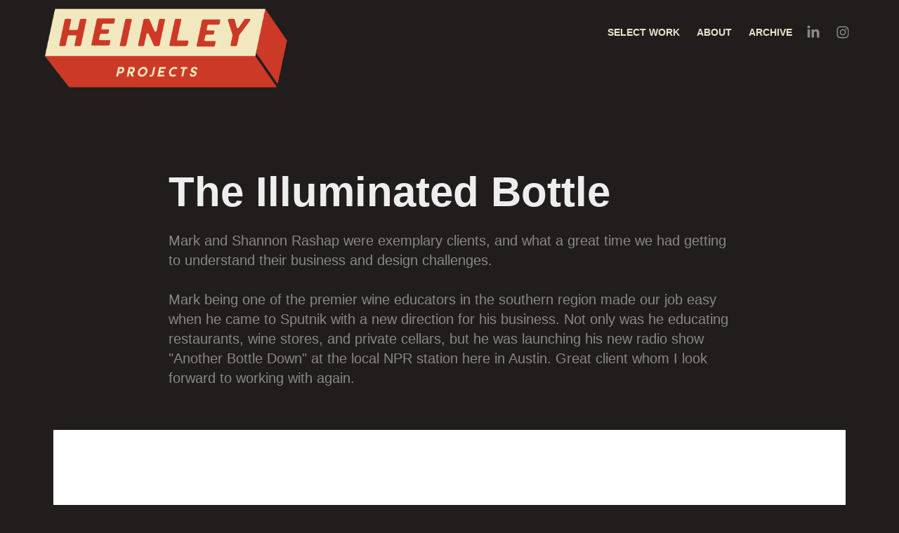

--- FILE ---
content_type: text/html; charset=utf-8
request_url: https://heinley.com/illuminated-bottle
body_size: 8676
content:
<!DOCTYPE HTML>
<html lang="en-US">
<head>
  <meta charset="UTF-8" />
  <meta name="viewport" content="width=device-width, initial-scale=1" />
      <meta name="keywords"  content="Adobe Portfolio" />
      <meta name="description"  content="Mark and Shannon Rashap were exemplary clients, and what a great time we had getting to understand their business and design challenges. 

Mark being one of the premier wine educators in the southern region made our job easy when he came to Sputnik with a new direction for his business. Not only was he educating restaurants, wine stores, and private cellars, but he was launching his new radio show &quot;Another Bottle Down&quot; at the local NPR station here in Austin. Great client whom I look forward to working with again. " />
      <meta name="twitter:card"  content="summary_large_image" />
      <meta name="twitter:site"  content="@AdobePortfolio" />
      <meta  property="og:title" content="Heinley Projects / BJ Heinley - The Illuminated Bottle" />
      <meta  property="og:description" content="Mark and Shannon Rashap were exemplary clients, and what a great time we had getting to understand their business and design challenges. 

Mark being one of the premier wine educators in the southern region made our job easy when he came to Sputnik with a new direction for his business. Not only was he educating restaurants, wine stores, and private cellars, but he was launching his new radio show &quot;Another Bottle Down&quot; at the local NPR station here in Austin. Great client whom I look forward to working with again. " />
      <meta  property="og:image" content="https://cdn.myportfolio.com/0e0c5a447c6a00d346282f491315f31e/c3022036625275.5722ca4ee136d_rwc_14x0x1167x912x1167.png?h=2df0837950d673333a0f1761f1f50e79" />
        <link rel="icon" href="https://cdn.myportfolio.com/0e0c5a447c6a00d346282f491315f31e/e7a29868-fd53-450f-96cc-dbf7183d8084_carw_1x1x32.jpg?h=181d9f036d04c48a09beda30391d9f62" />
        <link rel="apple-touch-icon" href="https://cdn.myportfolio.com/0e0c5a447c6a00d346282f491315f31e/39b22f0b-815a-47e7-8710-389e19841633_carw_1x1x180.png?h=0958c1f7f7d24635085f5fbdb9256cfc" />
      <link rel="stylesheet" href="/dist/css/main.css" type="text/css" />
      <link rel="stylesheet" href="https://cdn.myportfolio.com/0e0c5a447c6a00d346282f491315f31e/717829a48b5fad64747b7bf2f577ae731760485114.css?h=55a2e93a699dc561e0b1eae959b57c50" type="text/css" />
    <link rel="canonical" href="https://heinley.com/illuminated-bottle" />
      <title>Heinley Projects / BJ Heinley - The Illuminated Bottle</title>
    <script type="text/javascript" src="//use.typekit.net/ik/[base64].js?cb=35f77bfb8b50944859ea3d3804e7194e7a3173fb" async onload="
    try {
      window.Typekit.load();
    } catch (e) {
      console.warn('Typekit not loaded.');
    }
    "></script>
</head>
  <body class="transition-enabled">  <div class='page-background-video page-background-video-with-panel'>
  </div>
  <div class="js-responsive-nav">
    <div class="responsive-nav has-social">
      <div class="close-responsive-click-area js-close-responsive-nav">
        <div class="close-responsive-button"></div>
      </div>
          <div class="nav-container">
            <nav data-hover-hint="nav">
                <div class="gallery-title"><a href="/work" >Select Work</a></div>
      <div class="page-title">
        <a href="/about" >About</a>
      </div>
                <div class="gallery-title"><a href="/archive" >Archive</a></div>
                <div class="social pf-nav-social" data-hover-hint="navSocialIcons">
                  <ul>
                          <li>
                            <a href="https://www.linkedin.com/in/bjheinley" target="_blank">
                              <svg version="1.1" id="Layer_1" xmlns="http://www.w3.org/2000/svg" xmlns:xlink="http://www.w3.org/1999/xlink" viewBox="0 0 30 24" style="enable-background:new 0 0 30 24;" xml:space="preserve" class="icon">
                              <path id="path-1_24_" d="M19.6,19v-5.8c0-1.4-0.5-2.4-1.7-2.4c-1,0-1.5,0.7-1.8,1.3C16,12.3,16,12.6,16,13v6h-3.4
                                c0,0,0.1-9.8,0-10.8H16v1.5c0,0,0,0,0,0h0v0C16.4,9,17.2,7.9,19,7.9c2.3,0,4,1.5,4,4.9V19H19.6z M8.9,6.7L8.9,6.7
                                C7.7,6.7,7,5.9,7,4.9C7,3.8,7.8,3,8.9,3s1.9,0.8,1.9,1.9C10.9,5.9,10.1,6.7,8.9,6.7z M10.6,19H7.2V8.2h3.4V19z"/>
                              </svg>
                            </a>
                          </li>
                          <li>
                            <a href="http://www.instagram.com/bjheinley" target="_blank">
                              <svg version="1.1" id="Layer_1" xmlns="http://www.w3.org/2000/svg" xmlns:xlink="http://www.w3.org/1999/xlink" viewBox="0 0 30 24" style="enable-background:new 0 0 30 24;" xml:space="preserve" class="icon">
                              <g>
                                <path d="M15,5.4c2.1,0,2.4,0,3.2,0c0.8,0,1.2,0.2,1.5,0.3c0.4,0.1,0.6,0.3,0.9,0.6c0.3,0.3,0.5,0.5,0.6,0.9
                                  c0.1,0.3,0.2,0.7,0.3,1.5c0,0.8,0,1.1,0,3.2s0,2.4,0,3.2c0,0.8-0.2,1.2-0.3,1.5c-0.1,0.4-0.3,0.6-0.6,0.9c-0.3,0.3-0.5,0.5-0.9,0.6
                                  c-0.3,0.1-0.7,0.2-1.5,0.3c-0.8,0-1.1,0-3.2,0s-2.4,0-3.2,0c-0.8,0-1.2-0.2-1.5-0.3c-0.4-0.1-0.6-0.3-0.9-0.6
                                  c-0.3-0.3-0.5-0.5-0.6-0.9c-0.1-0.3-0.2-0.7-0.3-1.5c0-0.8,0-1.1,0-3.2s0-2.4,0-3.2c0-0.8,0.2-1.2,0.3-1.5c0.1-0.4,0.3-0.6,0.6-0.9
                                  c0.3-0.3,0.5-0.5,0.9-0.6c0.3-0.1,0.7-0.2,1.5-0.3C12.6,5.4,12.9,5.4,15,5.4 M15,4c-2.2,0-2.4,0-3.3,0c-0.9,0-1.4,0.2-1.9,0.4
                                  c-0.5,0.2-1,0.5-1.4,0.9C7.9,5.8,7.6,6.2,7.4,6.8C7.2,7.3,7.1,7.9,7,8.7C7,9.6,7,9.8,7,12s0,2.4,0,3.3c0,0.9,0.2,1.4,0.4,1.9
                                  c0.2,0.5,0.5,1,0.9,1.4c0.4,0.4,0.9,0.7,1.4,0.9c0.5,0.2,1.1,0.3,1.9,0.4c0.9,0,1.1,0,3.3,0s2.4,0,3.3,0c0.9,0,1.4-0.2,1.9-0.4
                                  c0.5-0.2,1-0.5,1.4-0.9c0.4-0.4,0.7-0.9,0.9-1.4c0.2-0.5,0.3-1.1,0.4-1.9c0-0.9,0-1.1,0-3.3s0-2.4,0-3.3c0-0.9-0.2-1.4-0.4-1.9
                                  c-0.2-0.5-0.5-1-0.9-1.4c-0.4-0.4-0.9-0.7-1.4-0.9c-0.5-0.2-1.1-0.3-1.9-0.4C17.4,4,17.2,4,15,4L15,4L15,4z"/>
                                <path d="M15,7.9c-2.3,0-4.1,1.8-4.1,4.1s1.8,4.1,4.1,4.1s4.1-1.8,4.1-4.1S17.3,7.9,15,7.9L15,7.9z M15,14.7c-1.5,0-2.7-1.2-2.7-2.7
                                  c0-1.5,1.2-2.7,2.7-2.7s2.7,1.2,2.7,2.7C17.7,13.5,16.5,14.7,15,14.7L15,14.7z"/>
                                <path d="M20.2,7.7c0,0.5-0.4,1-1,1s-1-0.4-1-1s0.4-1,1-1S20.2,7.2,20.2,7.7L20.2,7.7z"/>
                              </g>
                              </svg>
                            </a>
                          </li>
                  </ul>
                </div>
            </nav>
          </div>
    </div>
  </div>
  <div class="site-wrap cfix">
    <div class="site-container">
      <div class="site-content e2e-site-content">
        <header class="site-header">
          <div class="logo-container">
              <div class="logo-wrap" data-hover-hint="logo">
                    <div class="logo e2e-site-logo-text logo-image  ">
    <a href="/landing" class="image-normal image-link">
      <img src="https://cdn.myportfolio.com/0e0c5a447c6a00d346282f491315f31e/f0670733-20ec-4477-a880-63823b2a57c8_rwc_4x0x501x181x4096.png?h=81ce956798eb4ab6f2590f73696f92e4" alt="Heinley Projects">
    </a>
</div>
              </div>
  <div class="hamburger-click-area js-hamburger">
    <div class="hamburger">
      <i></i>
      <i></i>
      <i></i>
    </div>
  </div>
          </div>
              <div class="nav-container">
                <nav data-hover-hint="nav">
                <div class="gallery-title"><a href="/work" >Select Work</a></div>
      <div class="page-title">
        <a href="/about" >About</a>
      </div>
                <div class="gallery-title"><a href="/archive" >Archive</a></div>
                    <div class="social pf-nav-social" data-hover-hint="navSocialIcons">
                      <ul>
                              <li>
                                <a href="https://www.linkedin.com/in/bjheinley" target="_blank">
                                  <svg version="1.1" id="Layer_1" xmlns="http://www.w3.org/2000/svg" xmlns:xlink="http://www.w3.org/1999/xlink" viewBox="0 0 30 24" style="enable-background:new 0 0 30 24;" xml:space="preserve" class="icon">
                                  <path id="path-1_24_" d="M19.6,19v-5.8c0-1.4-0.5-2.4-1.7-2.4c-1,0-1.5,0.7-1.8,1.3C16,12.3,16,12.6,16,13v6h-3.4
                                    c0,0,0.1-9.8,0-10.8H16v1.5c0,0,0,0,0,0h0v0C16.4,9,17.2,7.9,19,7.9c2.3,0,4,1.5,4,4.9V19H19.6z M8.9,6.7L8.9,6.7
                                    C7.7,6.7,7,5.9,7,4.9C7,3.8,7.8,3,8.9,3s1.9,0.8,1.9,1.9C10.9,5.9,10.1,6.7,8.9,6.7z M10.6,19H7.2V8.2h3.4V19z"/>
                                  </svg>
                                </a>
                              </li>
                              <li>
                                <a href="http://www.instagram.com/bjheinley" target="_blank">
                                  <svg version="1.1" id="Layer_1" xmlns="http://www.w3.org/2000/svg" xmlns:xlink="http://www.w3.org/1999/xlink" viewBox="0 0 30 24" style="enable-background:new 0 0 30 24;" xml:space="preserve" class="icon">
                                  <g>
                                    <path d="M15,5.4c2.1,0,2.4,0,3.2,0c0.8,0,1.2,0.2,1.5,0.3c0.4,0.1,0.6,0.3,0.9,0.6c0.3,0.3,0.5,0.5,0.6,0.9
                                      c0.1,0.3,0.2,0.7,0.3,1.5c0,0.8,0,1.1,0,3.2s0,2.4,0,3.2c0,0.8-0.2,1.2-0.3,1.5c-0.1,0.4-0.3,0.6-0.6,0.9c-0.3,0.3-0.5,0.5-0.9,0.6
                                      c-0.3,0.1-0.7,0.2-1.5,0.3c-0.8,0-1.1,0-3.2,0s-2.4,0-3.2,0c-0.8,0-1.2-0.2-1.5-0.3c-0.4-0.1-0.6-0.3-0.9-0.6
                                      c-0.3-0.3-0.5-0.5-0.6-0.9c-0.1-0.3-0.2-0.7-0.3-1.5c0-0.8,0-1.1,0-3.2s0-2.4,0-3.2c0-0.8,0.2-1.2,0.3-1.5c0.1-0.4,0.3-0.6,0.6-0.9
                                      c0.3-0.3,0.5-0.5,0.9-0.6c0.3-0.1,0.7-0.2,1.5-0.3C12.6,5.4,12.9,5.4,15,5.4 M15,4c-2.2,0-2.4,0-3.3,0c-0.9,0-1.4,0.2-1.9,0.4
                                      c-0.5,0.2-1,0.5-1.4,0.9C7.9,5.8,7.6,6.2,7.4,6.8C7.2,7.3,7.1,7.9,7,8.7C7,9.6,7,9.8,7,12s0,2.4,0,3.3c0,0.9,0.2,1.4,0.4,1.9
                                      c0.2,0.5,0.5,1,0.9,1.4c0.4,0.4,0.9,0.7,1.4,0.9c0.5,0.2,1.1,0.3,1.9,0.4c0.9,0,1.1,0,3.3,0s2.4,0,3.3,0c0.9,0,1.4-0.2,1.9-0.4
                                      c0.5-0.2,1-0.5,1.4-0.9c0.4-0.4,0.7-0.9,0.9-1.4c0.2-0.5,0.3-1.1,0.4-1.9c0-0.9,0-1.1,0-3.3s0-2.4,0-3.3c0-0.9-0.2-1.4-0.4-1.9
                                      c-0.2-0.5-0.5-1-0.9-1.4c-0.4-0.4-0.9-0.7-1.4-0.9c-0.5-0.2-1.1-0.3-1.9-0.4C17.4,4,17.2,4,15,4L15,4L15,4z"/>
                                    <path d="M15,7.9c-2.3,0-4.1,1.8-4.1,4.1s1.8,4.1,4.1,4.1s4.1-1.8,4.1-4.1S17.3,7.9,15,7.9L15,7.9z M15,14.7c-1.5,0-2.7-1.2-2.7-2.7
                                      c0-1.5,1.2-2.7,2.7-2.7s2.7,1.2,2.7,2.7C17.7,13.5,16.5,14.7,15,14.7L15,14.7z"/>
                                    <path d="M20.2,7.7c0,0.5-0.4,1-1,1s-1-0.4-1-1s0.4-1,1-1S20.2,7.2,20.2,7.7L20.2,7.7z"/>
                                  </g>
                                  </svg>
                                </a>
                              </li>
                      </ul>
                    </div>
                </nav>
              </div>
        </header>
        <main>
  <div class="page-container js-site-wrap" data-context="page.page.container" data-hover-hint="pageContainer">
    <section class="page standard-modules">
        <header class="page-header content" data-context="pages" data-identity="id:p5722c53bec0917a370ee072cba0f9117c3f4470255a13d73c79d1" data-hover-hint="pageHeader" data-hover-hint-id="p5722c53bec0917a370ee072cba0f9117c3f4470255a13d73c79d1">
            <h1 class="title preserve-whitespace e2e-site-logo-text">The Illuminated Bottle</h1>
            <p class="description">Mark and Shannon Rashap were exemplary clients, and what a great time we had getting to understand their business and design challenges. 

Mark being one of the premier wine educators in the southern region made our job easy when he came to Sputnik with a new direction for his business. Not only was he educating restaurants, wine stores, and private cellars, but he was launching his new radio show &quot;Another Bottle Down&quot; at the local NPR station here in Austin. Great client whom I look forward to working with again. </p>
        </header>
      <div class="page-content js-page-content" data-context="pages" data-identity="id:p5722c53bec0917a370ee072cba0f9117c3f4470255a13d73c79d1">
        <div id="project-canvas" class="js-project-modules modules content">
          <div id="project-modules">
              
              <div class="project-module module image project-module-image js-js-project-module" >

  

  
     <div class="js-lightbox" data-src="https://cdn.myportfolio.com/0e0c5a447c6a00d346282f491315f31e/6b19c6a583aa6a29db2de48e.png?h=247b6863d875aa66555f109045e9e689">
           <img
             class="js-lazy e2e-site-project-module-image"
             src="[data-uri]"
             data-src="https://cdn.myportfolio.com/0e0c5a447c6a00d346282f491315f31e/6b19c6a583aa6a29db2de48e_rw_1920.png?h=81e90e28532b561f107e3a74f0c0053a"
             data-srcset="https://cdn.myportfolio.com/0e0c5a447c6a00d346282f491315f31e/6b19c6a583aa6a29db2de48e_rw_600.png?h=f72934aa89f3348eae836ce07c9aabe2 600w,https://cdn.myportfolio.com/0e0c5a447c6a00d346282f491315f31e/6b19c6a583aa6a29db2de48e_rw_1200.png?h=530fcc46bd326ce4cbbe4e076362d6f4 1200w,https://cdn.myportfolio.com/0e0c5a447c6a00d346282f491315f31e/6b19c6a583aa6a29db2de48e_rw_1920.png?h=81e90e28532b561f107e3a74f0c0053a 1261w,"
             data-sizes="(max-width: 1261px) 100vw, 1261px"
             width="1261"
             height="0"
             style="padding-bottom: 36.5%; background: rgba(0, 0, 0, 0.03)"
             
           >
     </div>
  

</div>

              
              
              
              
              
              
              
              
              
              <div class="project-module module image project-module-image js-js-project-module" >

  

  
     <div class="js-lightbox" data-src="https://cdn.myportfolio.com/0e0c5a447c6a00d346282f491315f31e/dfd74debad57c3bf702d9146.png?h=fa761c889c5d90bc67eb12d91fee8bea">
           <img
             class="js-lazy e2e-site-project-module-image"
             src="[data-uri]"
             data-src="https://cdn.myportfolio.com/0e0c5a447c6a00d346282f491315f31e/dfd74debad57c3bf702d9146_rw_1200.png?h=282418840e0147a4b699279500236534"
             data-srcset="https://cdn.myportfolio.com/0e0c5a447c6a00d346282f491315f31e/dfd74debad57c3bf702d9146_rw_600.png?h=3971e03ac8b7a40c077c1db8eb8de289 600w,https://cdn.myportfolio.com/0e0c5a447c6a00d346282f491315f31e/dfd74debad57c3bf702d9146_rw_1200.png?h=282418840e0147a4b699279500236534 1198w,"
             data-sizes="(max-width: 1198px) 100vw, 1198px"
             width="1198"
             height="0"
             style="padding-bottom: 76.17%; background: rgba(0, 0, 0, 0.03)"
             
           >
     </div>
  

</div>

              
              
              
              
              
              
              
              
              
              <div class="project-module module image project-module-image js-js-project-module" >

  

  
     <div class="js-lightbox" data-src="https://cdn.myportfolio.com/0e0c5a447c6a00d346282f491315f31e/92b7394dfc7bd386790e1471.jpg?h=f0dfd6e2d36c0ed5375eebcb317668c8">
           <img
             class="js-lazy e2e-site-project-module-image"
             src="[data-uri]"
             data-src="https://cdn.myportfolio.com/0e0c5a447c6a00d346282f491315f31e/92b7394dfc7bd386790e1471_rw_1920.jpg?h=04867e435d57c2b691ac876d4221eb30"
             data-srcset="https://cdn.myportfolio.com/0e0c5a447c6a00d346282f491315f31e/92b7394dfc7bd386790e1471_rw_600.jpg?h=c0e38378848f6ce09767ea299d7d2ca2 600w,https://cdn.myportfolio.com/0e0c5a447c6a00d346282f491315f31e/92b7394dfc7bd386790e1471_rw_1200.jpg?h=ee781496a16bf6eb0072df5111bb8ec2 1200w,https://cdn.myportfolio.com/0e0c5a447c6a00d346282f491315f31e/92b7394dfc7bd386790e1471_rw_1920.jpg?h=04867e435d57c2b691ac876d4221eb30 1732w,"
             data-sizes="(max-width: 1732px) 100vw, 1732px"
             width="1732"
             height="0"
             style="padding-bottom: 66.67%; background: rgba(0, 0, 0, 0.03)"
             
           >
     </div>
  

</div>

              
              
              
              
              
              
              
              
              
              <div class="project-module module image project-module-image js-js-project-module" >

  

  
     <div class="js-lightbox" data-src="https://cdn.myportfolio.com/0e0c5a447c6a00d346282f491315f31e/946e881775eeecedf4468ac5.jpg?h=fc480343611237ecc2951c5eb0aee002">
           <img
             class="js-lazy e2e-site-project-module-image"
             src="[data-uri]"
             data-src="https://cdn.myportfolio.com/0e0c5a447c6a00d346282f491315f31e/946e881775eeecedf4468ac5_rw_1200.jpg?h=b1ff5efe8bd064329c3daecae69aedcd"
             data-srcset="https://cdn.myportfolio.com/0e0c5a447c6a00d346282f491315f31e/946e881775eeecedf4468ac5_rw_600.jpg?h=45a84d9db5d6557a1c74e9c281424cd9 600w,https://cdn.myportfolio.com/0e0c5a447c6a00d346282f491315f31e/946e881775eeecedf4468ac5_rw_1200.jpg?h=b1ff5efe8bd064329c3daecae69aedcd 1132w,"
             data-sizes="(max-width: 1132px) 100vw, 1132px"
             width="1132"
             height="0"
             style="padding-bottom: 338.17%; background: rgba(0, 0, 0, 0.03)"
             
           >
     </div>
  

</div>

              
              
              
              
              
              
              
              
          </div>
        </div>
      </div>
    </section>
          <section class="other-projects" data-context="page.page.other_pages" data-hover-hint="otherPages">
            <div class="title-wrapper">
              <div class="title-container">
                  <h3 class="other-projects-title preserve-whitespace">You may also like</h3>
              </div>
            </div>
            <div class="project-covers">
                  <a class="project-cover js-project-cover-touch hold-space" href="/line-portraits" data-context="pages" data-identity="id:p56e079a002eb983a1ad3031063a08b1ff7d186b13e996c9e34da6">
                    <div class="cover-content-container">
                      <div class="cover-image-wrap">
                        <div class="cover-image">
                            <div class="cover cover-normal">

            <img
              class="cover__img js-lazy"
              src="https://cdn.myportfolio.com/0e0c5a447c6a00d346282f491315f31e/22116234864405.56e079e2e16df_rwc_258x208x455x356x32.png?h=6d4b91e9b72343c340cf6665bc874347"
              data-src="https://cdn.myportfolio.com/0e0c5a447c6a00d346282f491315f31e/22116234864405.56e079e2e16df_rwc_258x208x455x356x455.png?h=87b561bfec3546245598a86c3fb5c134"
              data-srcset="https://cdn.myportfolio.com/0e0c5a447c6a00d346282f491315f31e/22116234864405.56e079e2e16df_rwc_258x208x455x356x640.png?h=02640358f179c651610d96d0aeb7e13b 640w, https://cdn.myportfolio.com/0e0c5a447c6a00d346282f491315f31e/22116234864405.56e079e2e16df_rwc_258x208x455x356x455.png?h=87b561bfec3546245598a86c3fb5c134 1280w, https://cdn.myportfolio.com/0e0c5a447c6a00d346282f491315f31e/22116234864405.56e079e2e16df_rwc_258x208x455x356x455.png?h=87b561bfec3546245598a86c3fb5c134 1366w, https://cdn.myportfolio.com/0e0c5a447c6a00d346282f491315f31e/22116234864405.56e079e2e16df_rwc_258x208x455x356x455.png?h=87b561bfec3546245598a86c3fb5c134 1920w, https://cdn.myportfolio.com/0e0c5a447c6a00d346282f491315f31e/22116234864405.56e079e2e16df_rwc_258x208x455x356x455.png?h=87b561bfec3546245598a86c3fb5c134 2560w, https://cdn.myportfolio.com/0e0c5a447c6a00d346282f491315f31e/22116234864405.56e079e2e16df_rwc_258x208x455x356x455.png?h=87b561bfec3546245598a86c3fb5c134 5120w"
              data-sizes="(max-width: 540px) 100vw, (max-width: 768px) 50vw, calc(1600px / 4)"
            >
                                      </div>
                        </div>
                      </div>
                      <div class="details-wrap">
                        <div class="details">
                          <div class="details-inner">
                              <div class="title preserve-whitespace">Line Portraits</div>
                              <div class="date">2016</div>
                          </div>
                        </div>
                      </div>
                    </div>
                  </a>
                  <a class="project-cover js-project-cover-touch hold-space" href="/bouquet" data-context="pages" data-identity="id:p624262cf72e1d920efc13e4bafff6201a37ea0247dbf49faa115d">
                    <div class="cover-content-container">
                      <div class="cover-image-wrap">
                        <div class="cover-image">
                            <div class="cover cover-normal">

            <img
              class="cover__img js-lazy"
              src="https://cdn.myportfolio.com/0e0c5a447c6a00d346282f491315f31e/51ed74c4-8925-4697-b822-12d6dab3ec2f_carw_202x158x32.JPG?h=65ef7466ab13088dbf6d755ddd3ba578"
              data-src="https://cdn.myportfolio.com/0e0c5a447c6a00d346282f491315f31e/51ed74c4-8925-4697-b822-12d6dab3ec2f_car_202x158.JPG?h=7f98a3d34ce5a55a0aff18125e23f6bc"
              data-srcset="https://cdn.myportfolio.com/0e0c5a447c6a00d346282f491315f31e/51ed74c4-8925-4697-b822-12d6dab3ec2f_carw_202x158x640.JPG?h=e210116962d5123452a1390b12bd7d7c 640w, https://cdn.myportfolio.com/0e0c5a447c6a00d346282f491315f31e/51ed74c4-8925-4697-b822-12d6dab3ec2f_carw_202x158x1280.JPG?h=bf3a50e169eee7eca2e2764ceb4f0438 1280w, https://cdn.myportfolio.com/0e0c5a447c6a00d346282f491315f31e/51ed74c4-8925-4697-b822-12d6dab3ec2f_carw_202x158x1366.JPG?h=2c1c6ce0b8b1b1015e8643ca69840ea2 1366w, https://cdn.myportfolio.com/0e0c5a447c6a00d346282f491315f31e/51ed74c4-8925-4697-b822-12d6dab3ec2f_carw_202x158x1920.JPG?h=0a724a2b4a0ee46133992e72b4f23f45 1920w, https://cdn.myportfolio.com/0e0c5a447c6a00d346282f491315f31e/51ed74c4-8925-4697-b822-12d6dab3ec2f_carw_202x158x2560.JPG?h=8fb846286f2c55cfc1b98a36a9140a00 2560w, https://cdn.myportfolio.com/0e0c5a447c6a00d346282f491315f31e/51ed74c4-8925-4697-b822-12d6dab3ec2f_carw_202x158x5120.JPG?h=151df6990dea2ebc29cca70d72d249b7 5120w"
              data-sizes="(max-width: 540px) 100vw, (max-width: 768px) 50vw, calc(1600px / 4)"
            >
                                      </div>
                        </div>
                      </div>
                      <div class="details-wrap">
                        <div class="details">
                          <div class="details-inner">
                              <div class="title preserve-whitespace">Bouquet</div>
                              <div class="date">2022</div>
                          </div>
                        </div>
                      </div>
                    </div>
                  </a>
                  <a class="project-cover js-project-cover-touch hold-space" href="/patika" data-context="pages" data-identity="id:p56e0ea4c68176e3be43ded2dad0dc290db542362d8394ec08abc1">
                    <div class="cover-content-container">
                      <div class="cover-image-wrap">
                        <div class="cover-image">
                            <div class="cover cover-normal">

            <img
              class="cover__img js-lazy"
              src="https://cdn.myportfolio.com/0e0c5a447c6a00d346282f491315f31e/76b76434877673.56f19df86aad3_rwc_20x4x757x592x32.jpg?h=c0cc555fa32a150914019bafc1083ae8"
              data-src="https://cdn.myportfolio.com/0e0c5a447c6a00d346282f491315f31e/76b76434877673.56f19df86aad3_rwc_20x4x757x592x757.jpg?h=976c30b5d78c0a87426c72f8169f231b"
              data-srcset="https://cdn.myportfolio.com/0e0c5a447c6a00d346282f491315f31e/76b76434877673.56f19df86aad3_rwc_20x4x757x592x640.jpg?h=e73ea3d187960e7c84f37ff881e9b143 640w, https://cdn.myportfolio.com/0e0c5a447c6a00d346282f491315f31e/76b76434877673.56f19df86aad3_rwc_20x4x757x592x757.jpg?h=976c30b5d78c0a87426c72f8169f231b 1280w, https://cdn.myportfolio.com/0e0c5a447c6a00d346282f491315f31e/76b76434877673.56f19df86aad3_rwc_20x4x757x592x757.jpg?h=976c30b5d78c0a87426c72f8169f231b 1366w, https://cdn.myportfolio.com/0e0c5a447c6a00d346282f491315f31e/76b76434877673.56f19df86aad3_rwc_20x4x757x592x757.jpg?h=976c30b5d78c0a87426c72f8169f231b 1920w, https://cdn.myportfolio.com/0e0c5a447c6a00d346282f491315f31e/76b76434877673.56f19df86aad3_rwc_20x4x757x592x757.jpg?h=976c30b5d78c0a87426c72f8169f231b 2560w, https://cdn.myportfolio.com/0e0c5a447c6a00d346282f491315f31e/76b76434877673.56f19df86aad3_rwc_20x4x757x592x757.jpg?h=976c30b5d78c0a87426c72f8169f231b 5120w"
              data-sizes="(max-width: 540px) 100vw, (max-width: 768px) 50vw, calc(1600px / 4)"
            >
                                      </div>
                        </div>
                      </div>
                      <div class="details-wrap">
                        <div class="details">
                          <div class="details-inner">
                              <div class="title preserve-whitespace">Patika Cafe</div>
                              <div class="date">2016</div>
                          </div>
                        </div>
                      </div>
                    </div>
                  </a>
                  <a class="project-cover js-project-cover-touch hold-space" href="/medical-innovation-lab" data-context="pages" data-identity="id:p56e0d865dd77d79975bcca1fee7eea2a0a9f3e08c34d2f4619a91">
                    <div class="cover-content-container">
                      <div class="cover-image-wrap">
                        <div class="cover-image">
                            <div class="cover cover-normal">

            <img
              class="cover__img js-lazy"
              src="https://cdn.myportfolio.com/0e0c5a447c6a00d346282f491315f31e/bfea8234876021.56e0da274c59e_rwc_40x0x1917x1500x32.png?h=a824d2f1340d21af503160d3406a7920"
              data-src="https://cdn.myportfolio.com/0e0c5a447c6a00d346282f491315f31e/bfea8234876021.56e0da274c59e_rwc_40x0x1917x1500x1917.png?h=b44015102334db88e6ead069287c7323"
              data-srcset="https://cdn.myportfolio.com/0e0c5a447c6a00d346282f491315f31e/bfea8234876021.56e0da274c59e_rwc_40x0x1917x1500x640.png?h=fd5308b680e18412ca7e4010ea1d46ce 640w, https://cdn.myportfolio.com/0e0c5a447c6a00d346282f491315f31e/bfea8234876021.56e0da274c59e_rwc_40x0x1917x1500x1280.png?h=d3ea5c9a4272d591dc0fc8d31e7292ab 1280w, https://cdn.myportfolio.com/0e0c5a447c6a00d346282f491315f31e/bfea8234876021.56e0da274c59e_rwc_40x0x1917x1500x1366.png?h=49cc39f9c341efa486d37189216905be 1366w, https://cdn.myportfolio.com/0e0c5a447c6a00d346282f491315f31e/bfea8234876021.56e0da274c59e_rwc_40x0x1917x1500x1920.png?h=7d65710b8bcc0555f70e5cca80c4c967 1920w, https://cdn.myportfolio.com/0e0c5a447c6a00d346282f491315f31e/bfea8234876021.56e0da274c59e_rwc_40x0x1917x1500x1917.png?h=b44015102334db88e6ead069287c7323 2560w, https://cdn.myportfolio.com/0e0c5a447c6a00d346282f491315f31e/bfea8234876021.56e0da274c59e_rwc_40x0x1917x1500x1917.png?h=b44015102334db88e6ead069287c7323 5120w"
              data-sizes="(max-width: 540px) 100vw, (max-width: 768px) 50vw, calc(1600px / 4)"
            >
                                      </div>
                        </div>
                      </div>
                      <div class="details-wrap">
                        <div class="details">
                          <div class="details-inner">
                              <div class="title preserve-whitespace">Medical Innovation Labs</div>
                              <div class="date">2016</div>
                          </div>
                        </div>
                      </div>
                    </div>
                  </a>
                  <a class="project-cover js-project-cover-touch hold-space" href="/abbey-road" data-context="pages" data-identity="id:p56e07558012f728895d7be64e05eca5fecc16f5fb638ac8e8c23c">
                    <div class="cover-content-container">
                      <div class="cover-image-wrap">
                        <div class="cover-image">
                            <div class="cover cover-normal">

            <img
              class="cover__img js-lazy"
              src="https://cdn.myportfolio.com/0e0c5a447c6a00d346282f491315f31e/d6537834863821.56e0761beb9bb_rwc_0x122x797x623x32.jpg?h=6418071600061866c891da693e5d3944"
              data-src="https://cdn.myportfolio.com/0e0c5a447c6a00d346282f491315f31e/d6537834863821.56e0761beb9bb_rwc_0x122x797x623x797.jpg?h=c19e8093f947b4f738a9625af0d44af3"
              data-srcset="https://cdn.myportfolio.com/0e0c5a447c6a00d346282f491315f31e/d6537834863821.56e0761beb9bb_rwc_0x122x797x623x640.jpg?h=474d2eabf62b4bebaf8360a1296275fa 640w, https://cdn.myportfolio.com/0e0c5a447c6a00d346282f491315f31e/d6537834863821.56e0761beb9bb_rwc_0x122x797x623x797.jpg?h=c19e8093f947b4f738a9625af0d44af3 1280w, https://cdn.myportfolio.com/0e0c5a447c6a00d346282f491315f31e/d6537834863821.56e0761beb9bb_rwc_0x122x797x623x797.jpg?h=c19e8093f947b4f738a9625af0d44af3 1366w, https://cdn.myportfolio.com/0e0c5a447c6a00d346282f491315f31e/d6537834863821.56e0761beb9bb_rwc_0x122x797x623x797.jpg?h=c19e8093f947b4f738a9625af0d44af3 1920w, https://cdn.myportfolio.com/0e0c5a447c6a00d346282f491315f31e/d6537834863821.56e0761beb9bb_rwc_0x122x797x623x797.jpg?h=c19e8093f947b4f738a9625af0d44af3 2560w, https://cdn.myportfolio.com/0e0c5a447c6a00d346282f491315f31e/d6537834863821.56e0761beb9bb_rwc_0x122x797x623x797.jpg?h=c19e8093f947b4f738a9625af0d44af3 5120w"
              data-sizes="(max-width: 540px) 100vw, (max-width: 768px) 50vw, calc(1600px / 4)"
            >
                                      </div>
                        </div>
                      </div>
                      <div class="details-wrap">
                        <div class="details">
                          <div class="details-inner">
                              <div class="title preserve-whitespace">Abbey Road</div>
                              <div class="date">2016</div>
                          </div>
                        </div>
                      </div>
                    </div>
                  </a>
                  <a class="project-cover js-project-cover-touch hold-space" href="/nightpix" data-context="pages" data-identity="id:p56e07665568b6fcfa9c03b63a1f897ed572ff6bf4144cfedbdbd9">
                    <div class="cover-content-container">
                      <div class="cover-image-wrap">
                        <div class="cover-image">
                            <div class="cover cover-normal">

            <img
              class="cover__img js-lazy"
              src="https://cdn.myportfolio.com/0e0c5a447c6a00d346282f491315f31e/864f8034863927.56e076cc73478_rwc_208x0x1572x1230x32.png?h=8a7b69cc732f76b58d2f9662a616f012"
              data-src="https://cdn.myportfolio.com/0e0c5a447c6a00d346282f491315f31e/864f8034863927.56e076cc73478_rwc_208x0x1572x1230x1572.png?h=20007fc48d746c903f2fc1ea9a2619ab"
              data-srcset="https://cdn.myportfolio.com/0e0c5a447c6a00d346282f491315f31e/864f8034863927.56e076cc73478_rwc_208x0x1572x1230x640.png?h=dbbbd7f655dbe61954ebf037e9312106 640w, https://cdn.myportfolio.com/0e0c5a447c6a00d346282f491315f31e/864f8034863927.56e076cc73478_rwc_208x0x1572x1230x1280.png?h=64a38993781c43bdfd5a496da6f4834e 1280w, https://cdn.myportfolio.com/0e0c5a447c6a00d346282f491315f31e/864f8034863927.56e076cc73478_rwc_208x0x1572x1230x1366.png?h=6b3492ef2aec339bbae743323678ea02 1366w, https://cdn.myportfolio.com/0e0c5a447c6a00d346282f491315f31e/864f8034863927.56e076cc73478_rwc_208x0x1572x1230x1920.png?h=3488be450cfe3da2279b1cf12289cb39 1920w, https://cdn.myportfolio.com/0e0c5a447c6a00d346282f491315f31e/864f8034863927.56e076cc73478_rwc_208x0x1572x1230x1572.png?h=20007fc48d746c903f2fc1ea9a2619ab 2560w, https://cdn.myportfolio.com/0e0c5a447c6a00d346282f491315f31e/864f8034863927.56e076cc73478_rwc_208x0x1572x1230x1572.png?h=20007fc48d746c903f2fc1ea9a2619ab 5120w"
              data-sizes="(max-width: 540px) 100vw, (max-width: 768px) 50vw, calc(1600px / 4)"
            >
                                      </div>
                        </div>
                      </div>
                      <div class="details-wrap">
                        <div class="details">
                          <div class="details-inner">
                              <div class="title preserve-whitespace">Nightpix</div>
                              <div class="date">2016</div>
                          </div>
                        </div>
                      </div>
                    </div>
                  </a>
                  <a class="project-cover js-project-cover-touch hold-space" href="/even-keel" data-context="pages" data-identity="id:p62429a152fd2e21fe909751faeda114da8a3b70d7efa6b8bfa816">
                    <div class="cover-content-container">
                      <div class="cover-image-wrap">
                        <div class="cover-image">
                            <div class="cover cover-normal">

            <img
              class="cover__img js-lazy"
              src="https://cdn.myportfolio.com/0e0c5a447c6a00d346282f491315f31e/be1aae53-15fb-4889-8f94-d287d5d8ecad_rwc_44x0x1954x1528x32.png?h=1b0d114f1bb3be8107e8bafc6b2066fa"
              data-src="https://cdn.myportfolio.com/0e0c5a447c6a00d346282f491315f31e/be1aae53-15fb-4889-8f94-d287d5d8ecad_rwc_44x0x1954x1528x1954.png?h=d3bc59d0e9cd7f00037b22f10c506f65"
              data-srcset="https://cdn.myportfolio.com/0e0c5a447c6a00d346282f491315f31e/be1aae53-15fb-4889-8f94-d287d5d8ecad_rwc_44x0x1954x1528x640.png?h=864c15af4e7b8fe0fef475ef1ffa89b4 640w, https://cdn.myportfolio.com/0e0c5a447c6a00d346282f491315f31e/be1aae53-15fb-4889-8f94-d287d5d8ecad_rwc_44x0x1954x1528x1280.png?h=8f518a85cf45d87cb51814ca0819d53b 1280w, https://cdn.myportfolio.com/0e0c5a447c6a00d346282f491315f31e/be1aae53-15fb-4889-8f94-d287d5d8ecad_rwc_44x0x1954x1528x1366.png?h=04d9fe5db02337f4e58a7aea42206819 1366w, https://cdn.myportfolio.com/0e0c5a447c6a00d346282f491315f31e/be1aae53-15fb-4889-8f94-d287d5d8ecad_rwc_44x0x1954x1528x1920.png?h=5c15549c34483074d509004b6ce4a13c 1920w, https://cdn.myportfolio.com/0e0c5a447c6a00d346282f491315f31e/be1aae53-15fb-4889-8f94-d287d5d8ecad_rwc_44x0x1954x1528x1954.png?h=d3bc59d0e9cd7f00037b22f10c506f65 2560w, https://cdn.myportfolio.com/0e0c5a447c6a00d346282f491315f31e/be1aae53-15fb-4889-8f94-d287d5d8ecad_rwc_44x0x1954x1528x1954.png?h=d3bc59d0e9cd7f00037b22f10c506f65 5120w"
              data-sizes="(max-width: 540px) 100vw, (max-width: 768px) 50vw, calc(1600px / 4)"
            >
                                      </div>
                        </div>
                      </div>
                      <div class="details-wrap">
                        <div class="details">
                          <div class="details-inner">
                              <div class="title preserve-whitespace">Even Keel</div>
                              <div class="date">2022</div>
                          </div>
                        </div>
                      </div>
                    </div>
                  </a>
                  <a class="project-cover js-project-cover-touch hold-space" href="/prospector" data-context="pages" data-identity="id:p56e5f75999cc41e2217f0d7cee74a01577d4d2135c06639ecb3fe">
                    <div class="cover-content-container">
                      <div class="cover-image-wrap">
                        <div class="cover-image">
                            <div class="cover cover-normal">

            <img
              class="cover__img js-lazy"
              src="https://cdn.myportfolio.com/0e0c5a447c6a00d346282f491315f31e/faa93d34993787.56e5f8b128e1c_rwc_65x0x952x745x32.png?h=866d1b2e368366d5f3da7ecee6a84234"
              data-src="https://cdn.myportfolio.com/0e0c5a447c6a00d346282f491315f31e/faa93d34993787.56e5f8b128e1c_rwc_65x0x952x745x952.png?h=0d65a2657cb641215bf1987f7cfba270"
              data-srcset="https://cdn.myportfolio.com/0e0c5a447c6a00d346282f491315f31e/faa93d34993787.56e5f8b128e1c_rwc_65x0x952x745x640.png?h=331895246d855f368faeeeee9caf3aaa 640w, https://cdn.myportfolio.com/0e0c5a447c6a00d346282f491315f31e/faa93d34993787.56e5f8b128e1c_rwc_65x0x952x745x952.png?h=0d65a2657cb641215bf1987f7cfba270 1280w, https://cdn.myportfolio.com/0e0c5a447c6a00d346282f491315f31e/faa93d34993787.56e5f8b128e1c_rwc_65x0x952x745x952.png?h=0d65a2657cb641215bf1987f7cfba270 1366w, https://cdn.myportfolio.com/0e0c5a447c6a00d346282f491315f31e/faa93d34993787.56e5f8b128e1c_rwc_65x0x952x745x952.png?h=0d65a2657cb641215bf1987f7cfba270 1920w, https://cdn.myportfolio.com/0e0c5a447c6a00d346282f491315f31e/faa93d34993787.56e5f8b128e1c_rwc_65x0x952x745x952.png?h=0d65a2657cb641215bf1987f7cfba270 2560w, https://cdn.myportfolio.com/0e0c5a447c6a00d346282f491315f31e/faa93d34993787.56e5f8b128e1c_rwc_65x0x952x745x952.png?h=0d65a2657cb641215bf1987f7cfba270 5120w"
              data-sizes="(max-width: 540px) 100vw, (max-width: 768px) 50vw, calc(1600px / 4)"
            >
                                      </div>
                        </div>
                      </div>
                      <div class="details-wrap">
                        <div class="details">
                          <div class="details-inner">
                              <div class="title preserve-whitespace">Prospector</div>
                              <div class="date">2016</div>
                          </div>
                        </div>
                      </div>
                    </div>
                  </a>
                  <a class="project-cover js-project-cover-touch hold-space" href="/jones-dilworth-jdi" data-context="pages" data-identity="id:p575b2665aa11683ea8438f7b88c7615ac556d976642ac7ea66d82">
                    <div class="cover-content-container">
                      <div class="cover-image-wrap">
                        <div class="cover-image">
                            <div class="cover cover-normal">

            <img
              class="cover__img js-lazy"
              src="https://cdn.myportfolio.com/0e0c5a447c6a00d346282f491315f31e/d66b3e38274785.575b279ac31ef_rwc_69x9x645x505x32.gif?h=16e9f982587ff2f92393c5d4fe623140"
              data-src="https://cdn.myportfolio.com/0e0c5a447c6a00d346282f491315f31e/d66b3e38274785.575b279ac31ef_rwc_69x9x645x505x645.gif?h=9af5f76f76bacd7b7da9628129af147e"
              data-srcset="https://cdn.myportfolio.com/0e0c5a447c6a00d346282f491315f31e/d66b3e38274785.575b279ac31ef_rwc_69x9x645x505x640.gif?h=8049718743894b25bbcccf4b71a8e64f 640w, https://cdn.myportfolio.com/0e0c5a447c6a00d346282f491315f31e/d66b3e38274785.575b279ac31ef_rwc_69x9x645x505x645.gif?h=9af5f76f76bacd7b7da9628129af147e 1280w, https://cdn.myportfolio.com/0e0c5a447c6a00d346282f491315f31e/d66b3e38274785.575b279ac31ef_rwc_69x9x645x505x645.gif?h=9af5f76f76bacd7b7da9628129af147e 1366w, https://cdn.myportfolio.com/0e0c5a447c6a00d346282f491315f31e/d66b3e38274785.575b279ac31ef_rwc_69x9x645x505x645.gif?h=9af5f76f76bacd7b7da9628129af147e 1920w, https://cdn.myportfolio.com/0e0c5a447c6a00d346282f491315f31e/d66b3e38274785.575b279ac31ef_rwc_69x9x645x505x645.gif?h=9af5f76f76bacd7b7da9628129af147e 2560w, https://cdn.myportfolio.com/0e0c5a447c6a00d346282f491315f31e/d66b3e38274785.575b279ac31ef_rwc_69x9x645x505x645.gif?h=9af5f76f76bacd7b7da9628129af147e 5120w"
              data-sizes="(max-width: 540px) 100vw, (max-width: 768px) 50vw, calc(1600px / 4)"
            >
                                      </div>
                        </div>
                      </div>
                      <div class="details-wrap">
                        <div class="details">
                          <div class="details-inner">
                              <div class="title preserve-whitespace">Jones-Dilworth / JDI</div>
                              <div class="date">2016</div>
                          </div>
                        </div>
                      </div>
                    </div>
                  </a>
                  <a class="project-cover js-project-cover-touch hold-space" href="/mazilla" data-context="pages" data-identity="id:p592dc9482ad2b36a8e8da42ea95b33841013ccdb3b6a9549d2c9d">
                    <div class="cover-content-container">
                      <div class="cover-image-wrap">
                        <div class="cover-image">
                            <div class="cover cover-normal">

            <img
              class="cover__img js-lazy"
              src="https://cdn.myportfolio.com/0e0c5a447c6a00d346282f491315f31e/95584aee-df0c-4232-a309-450ee5bf7799_rwc_0x39x1080x844x32.jpg?h=6b585641ae9f8e8841f791dc80a9db9c"
              data-src="https://cdn.myportfolio.com/0e0c5a447c6a00d346282f491315f31e/95584aee-df0c-4232-a309-450ee5bf7799_rwc_0x39x1080x844x1080.jpg?h=c97ad2ea63264828a73624a0d1a671b8"
              data-srcset="https://cdn.myportfolio.com/0e0c5a447c6a00d346282f491315f31e/95584aee-df0c-4232-a309-450ee5bf7799_rwc_0x39x1080x844x640.jpg?h=387afc5f1a34c0d1ecda1b96050a3731 640w, https://cdn.myportfolio.com/0e0c5a447c6a00d346282f491315f31e/95584aee-df0c-4232-a309-450ee5bf7799_rwc_0x39x1080x844x1080.jpg?h=c97ad2ea63264828a73624a0d1a671b8 1280w, https://cdn.myportfolio.com/0e0c5a447c6a00d346282f491315f31e/95584aee-df0c-4232-a309-450ee5bf7799_rwc_0x39x1080x844x1080.jpg?h=c97ad2ea63264828a73624a0d1a671b8 1366w, https://cdn.myportfolio.com/0e0c5a447c6a00d346282f491315f31e/95584aee-df0c-4232-a309-450ee5bf7799_rwc_0x39x1080x844x1080.jpg?h=c97ad2ea63264828a73624a0d1a671b8 1920w, https://cdn.myportfolio.com/0e0c5a447c6a00d346282f491315f31e/95584aee-df0c-4232-a309-450ee5bf7799_rwc_0x39x1080x844x1080.jpg?h=c97ad2ea63264828a73624a0d1a671b8 2560w, https://cdn.myportfolio.com/0e0c5a447c6a00d346282f491315f31e/95584aee-df0c-4232-a309-450ee5bf7799_rwc_0x39x1080x844x1080.jpg?h=c97ad2ea63264828a73624a0d1a671b8 5120w"
              data-sizes="(max-width: 540px) 100vw, (max-width: 768px) 50vw, calc(1600px / 4)"
            >
                                      </div>
                        </div>
                      </div>
                      <div class="details-wrap">
                        <div class="details">
                          <div class="details-inner">
                              <div class="title preserve-whitespace">Mazilla</div>
                              <div class="date">2019</div>
                          </div>
                        </div>
                      </div>
                    </div>
                  </a>
            </div>
          </section>
        <section class="back-to-top" data-hover-hint="backToTop">
          <a href="#"><span class="arrow">&uarr;</span><span class="preserve-whitespace">Back to Top</span></a>
        </section>
        <a class="back-to-top-fixed js-back-to-top back-to-top-fixed-with-panel" data-hover-hint="backToTop" data-hover-hint-placement="top-start" href="#">
          <svg version="1.1" id="Layer_1" xmlns="http://www.w3.org/2000/svg" xmlns:xlink="http://www.w3.org/1999/xlink" x="0px" y="0px"
           viewBox="0 0 26 26" style="enable-background:new 0 0 26 26;" xml:space="preserve" class="icon icon-back-to-top">
          <g>
            <path d="M13.8,1.3L21.6,9c0.1,0.1,0.1,0.3,0.2,0.4c0.1,0.1,0.1,0.3,0.1,0.4s0,0.3-0.1,0.4c-0.1,0.1-0.1,0.3-0.3,0.4
              c-0.1,0.1-0.2,0.2-0.4,0.3c-0.2,0.1-0.3,0.1-0.4,0.1c-0.1,0-0.3,0-0.4-0.1c-0.2-0.1-0.3-0.2-0.4-0.3L14.2,5l0,19.1
              c0,0.2-0.1,0.3-0.1,0.5c0,0.1-0.1,0.3-0.3,0.4c-0.1,0.1-0.2,0.2-0.4,0.3c-0.1,0.1-0.3,0.1-0.5,0.1c-0.1,0-0.3,0-0.4-0.1
              c-0.1-0.1-0.3-0.1-0.4-0.3c-0.1-0.1-0.2-0.2-0.3-0.4c-0.1-0.1-0.1-0.3-0.1-0.5l0-19.1l-5.7,5.7C6,10.8,5.8,10.9,5.7,11
              c-0.1,0.1-0.3,0.1-0.4,0.1c-0.2,0-0.3,0-0.4-0.1c-0.1-0.1-0.3-0.2-0.4-0.3c-0.1-0.1-0.1-0.2-0.2-0.4C4.1,10.2,4,10.1,4.1,9.9
              c0-0.1,0-0.3,0.1-0.4c0-0.1,0.1-0.3,0.3-0.4l7.7-7.8c0.1,0,0.2-0.1,0.2-0.1c0,0,0.1-0.1,0.2-0.1c0.1,0,0.2,0,0.2-0.1
              c0.1,0,0.1,0,0.2,0c0,0,0.1,0,0.2,0c0.1,0,0.2,0,0.2,0.1c0.1,0,0.1,0.1,0.2,0.1C13.7,1.2,13.8,1.2,13.8,1.3z"/>
          </g>
          </svg>
        </a>
  </div>
              <footer class="site-footer" data-hover-hint="footer">
                  <div class="social pf-footer-social" data-context="theme.footer" data-hover-hint="footerSocialIcons">
                    <ul>
                            <li>
                              <a href="https://www.linkedin.com/in/bjheinley" target="_blank">
                                <svg version="1.1" id="Layer_1" xmlns="http://www.w3.org/2000/svg" xmlns:xlink="http://www.w3.org/1999/xlink" viewBox="0 0 30 24" style="enable-background:new 0 0 30 24;" xml:space="preserve" class="icon">
                                <path id="path-1_24_" d="M19.6,19v-5.8c0-1.4-0.5-2.4-1.7-2.4c-1,0-1.5,0.7-1.8,1.3C16,12.3,16,12.6,16,13v6h-3.4
                                  c0,0,0.1-9.8,0-10.8H16v1.5c0,0,0,0,0,0h0v0C16.4,9,17.2,7.9,19,7.9c2.3,0,4,1.5,4,4.9V19H19.6z M8.9,6.7L8.9,6.7
                                  C7.7,6.7,7,5.9,7,4.9C7,3.8,7.8,3,8.9,3s1.9,0.8,1.9,1.9C10.9,5.9,10.1,6.7,8.9,6.7z M10.6,19H7.2V8.2h3.4V19z"/>
                                </svg>
                              </a>
                            </li>
                            <li>
                              <a href="http://www.instagram.com/bjheinley" target="_blank">
                                <svg version="1.1" id="Layer_1" xmlns="http://www.w3.org/2000/svg" xmlns:xlink="http://www.w3.org/1999/xlink" viewBox="0 0 30 24" style="enable-background:new 0 0 30 24;" xml:space="preserve" class="icon">
                                <g>
                                  <path d="M15,5.4c2.1,0,2.4,0,3.2,0c0.8,0,1.2,0.2,1.5,0.3c0.4,0.1,0.6,0.3,0.9,0.6c0.3,0.3,0.5,0.5,0.6,0.9
                                    c0.1,0.3,0.2,0.7,0.3,1.5c0,0.8,0,1.1,0,3.2s0,2.4,0,3.2c0,0.8-0.2,1.2-0.3,1.5c-0.1,0.4-0.3,0.6-0.6,0.9c-0.3,0.3-0.5,0.5-0.9,0.6
                                    c-0.3,0.1-0.7,0.2-1.5,0.3c-0.8,0-1.1,0-3.2,0s-2.4,0-3.2,0c-0.8,0-1.2-0.2-1.5-0.3c-0.4-0.1-0.6-0.3-0.9-0.6
                                    c-0.3-0.3-0.5-0.5-0.6-0.9c-0.1-0.3-0.2-0.7-0.3-1.5c0-0.8,0-1.1,0-3.2s0-2.4,0-3.2c0-0.8,0.2-1.2,0.3-1.5c0.1-0.4,0.3-0.6,0.6-0.9
                                    c0.3-0.3,0.5-0.5,0.9-0.6c0.3-0.1,0.7-0.2,1.5-0.3C12.6,5.4,12.9,5.4,15,5.4 M15,4c-2.2,0-2.4,0-3.3,0c-0.9,0-1.4,0.2-1.9,0.4
                                    c-0.5,0.2-1,0.5-1.4,0.9C7.9,5.8,7.6,6.2,7.4,6.8C7.2,7.3,7.1,7.9,7,8.7C7,9.6,7,9.8,7,12s0,2.4,0,3.3c0,0.9,0.2,1.4,0.4,1.9
                                    c0.2,0.5,0.5,1,0.9,1.4c0.4,0.4,0.9,0.7,1.4,0.9c0.5,0.2,1.1,0.3,1.9,0.4c0.9,0,1.1,0,3.3,0s2.4,0,3.3,0c0.9,0,1.4-0.2,1.9-0.4
                                    c0.5-0.2,1-0.5,1.4-0.9c0.4-0.4,0.7-0.9,0.9-1.4c0.2-0.5,0.3-1.1,0.4-1.9c0-0.9,0-1.1,0-3.3s0-2.4,0-3.3c0-0.9-0.2-1.4-0.4-1.9
                                    c-0.2-0.5-0.5-1-0.9-1.4c-0.4-0.4-0.9-0.7-1.4-0.9c-0.5-0.2-1.1-0.3-1.9-0.4C17.4,4,17.2,4,15,4L15,4L15,4z"/>
                                  <path d="M15,7.9c-2.3,0-4.1,1.8-4.1,4.1s1.8,4.1,4.1,4.1s4.1-1.8,4.1-4.1S17.3,7.9,15,7.9L15,7.9z M15,14.7c-1.5,0-2.7-1.2-2.7-2.7
                                    c0-1.5,1.2-2.7,2.7-2.7s2.7,1.2,2.7,2.7C17.7,13.5,16.5,14.7,15,14.7L15,14.7z"/>
                                  <path d="M20.2,7.7c0,0.5-0.4,1-1,1s-1-0.4-1-1s0.4-1,1-1S20.2,7.2,20.2,7.7L20.2,7.7z"/>
                                </g>
                                </svg>
                              </a>
                            </li>
                    </ul>
                  </div>
                <div class="footer-text">
                  All images, copy, ideas, and artwork Copyright 2021 BJ Heinley / Heinley Projects
                </div>
              </footer>
        </main>
      </div>
    </div>
  </div>
</body>
<script type="text/javascript">
  // fix for Safari's back/forward cache
  window.onpageshow = function(e) {
    if (e.persisted) { window.location.reload(); }
  };
</script>
  <script type="text/javascript">var __config__ = {"page_id":"p5722c53bec0917a370ee072cba0f9117c3f4470255a13d73c79d1","theme":{"name":"geometric"},"pageTransition":true,"linkTransition":true,"disableDownload":false,"localizedValidationMessages":{"required":"This field is required","Email":"This field must be a valid email address"},"lightbox":{"enabled":false},"cookie_banner":{"enabled":false},"googleAnalytics":{"trackingCode":"UA-6521159-8","anonymization":false}};</script>
  <script type="text/javascript" src="/site/translations?cb=35f77bfb8b50944859ea3d3804e7194e7a3173fb"></script>
  <script type="text/javascript" src="/dist/js/main.js?cb=35f77bfb8b50944859ea3d3804e7194e7a3173fb"></script>
</html>


--- FILE ---
content_type: text/plain
request_url: https://www.google-analytics.com/j/collect?v=1&_v=j102&a=704490723&t=pageview&_s=1&dl=https%3A%2F%2Fheinley.com%2Filluminated-bottle&ul=en-us%40posix&dt=Heinley%20Projects%20%2F%20BJ%20Heinley%20-%20The%20Illuminated%20Bottle&sr=1280x720&vp=1280x720&_u=IEBAAEABAAAAACAAI~&jid=1032045155&gjid=2117332692&cid=1976616110.1769001547&tid=UA-6521159-8&_gid=770462460.1769001547&_r=1&_slc=1&z=520566695
body_size: -449
content:
2,cG-4M018KLSC6